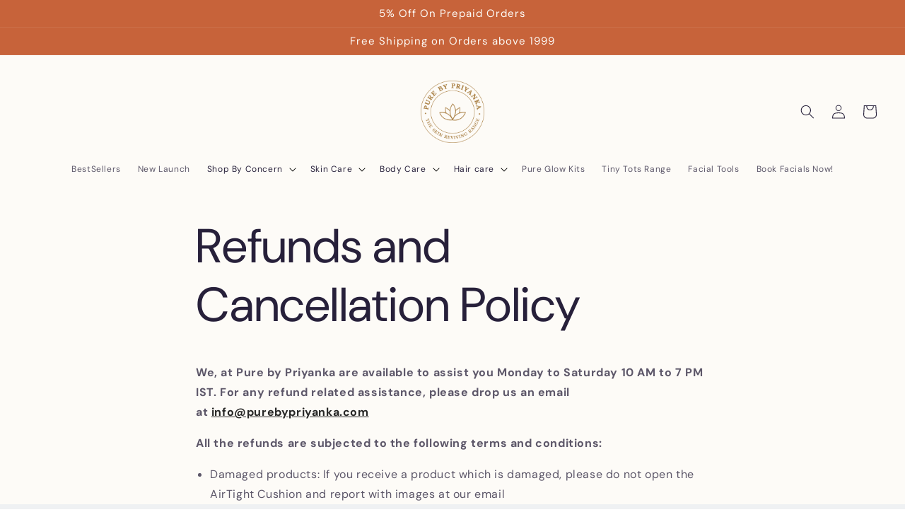

--- FILE ---
content_type: text/css
request_url: https://purebypriyanka.com/cdn/shop/t/16/assets/custom.css?v=61221988372298448171714129051
body_size: 5981
content:
/** Shopify CDN: Minification failed

Line 198:0 Unexpected "}"

**/
.collection-hero__text-wrapper {
    box-shadow: 0 3px 6px;
    box-shadow: 0 3px 6px rgb(49 49 49/16%);
    padding: 25px;
    border-radius: 5px;
}
nav.breadcrumb a {
    text-decoration: none;
    color: #c7633a;
    font-size: 14px;
}
div#smile-ui-lite-launcher-frame-container {
    display: none;
}
button.ytp-large-play-button.ytp-button.ytp-large-play-button-red-bg {
    display: none!important;
}
.ytp-cued-thumbnail-overlay button {
    display: none!Important;
}
.under-slider a {
    color: #fff;
    text-decoration: none;
    font-size: 15px;
}
.under-slider a p {
    padding: 6px 0px;
    margin: 0px;
}
.under-slider{
  background:#c7633a;
}
nav.breadcrumb span {
    color: #c7633a;
    font-size: 14px;
}
.slideshow__text-wrapper.banner__content.banner__content--middle-center.page-width.banner--desktop-transparent {
    display: none;
}
.sbc.cat-body {
    height: fit-content;
    padding: 0;
    border: none;
}
.header--top-center .mega-menu__list>li{
 width: fit-content!important;
}
.sbc .cat-body img {
    width: 100%!important;
    margin: 0px auto;
}
.sbc-under a {
    text-decoration: none;
}
.sbc.cat-body h5 {
    /* text-decoration: none!important; */
    text-align: center;
  font-size:20px;
}
.sbc.cat-body h5 span {
    font-size: 14px;
}

.\37 7d-mars10 {
    display: none;
}
.header:not(.header--top-center) > .header__search, .header--top-center * > .header__search {
    display: block!important;
}
.predictive-search.predictive-search--header {
    background: #dfc7bc!important;
}


label[for = "Search-In-Modal"] {
    color: white!important;
}
.test {
    display: flex!important;
}
.sticky_atc_btn {
    display: none;
}
.header--top-center > .header__search {
    display: none!important;
}
span{
  text-decoration:none!important;
}
slider-component.slider-mobile-gutter.page-width-desktop{
  display:flex;
  flex-wrap:wrap;
  width:100%;
}
.header__heading-logo{
  max-width: 90px!important;
}


.phone-div {
    display: flex;
    align-items: baseline;
    gap: 5px;
}
/*  About us   */
.new-layout-usp {
    align-items: center;
    display: flex;
  flex-wrap:wrap;
      padding-top: 80px;
      padding-bottom: 80px;

}
.left-usp {
    width: 45%;
    justify-content: center;
}
.right-usp-block img {
    width: 50px!important;
}
.right-usp-block h3 {
    margin: 5px auto;
      font-size: 18px!important;
}
.feature_img img {
 width: 551px;
    object-fit: cover;
    height: 515px;
    padding-top: 30px;
}
.left-usp h2 {
   color:#c7633a;
}
.left-right {
    display: block;
    width: 40%;
}
.main-main {
    display: flex;
    flex-wrap: wrap;
    padding-top: 40px;
    justify-content: center;
    gap: 30px;
}
.main-main .right-usp-block {
    width: 22%;
}
.right-usp {
    display: flex;
    flex-wrap: wrap;
    justify-content: space-between;
}
.right-usp-block {
    width: 48%;
    margin-bottom: 20px;
    padding: 10px;
   
}
.right-usp-block h3 {
    text-align: center;
}
.left-usp a{
  padding: 1.3rem 3rem;
    cursor: pointer;
  text-decoration:none;
  border: 1px solid #fdaf8c;
  font: inherit;
  background-color: #c7633a;
  color:white;
  border-radius:5px;
  font-size: 1.5rem;
    letter-spacing: .1rem;
    line-height: calc(1 + .2 / var(--font-body-scale));
}
.custom-banner .owl-dots button.owl-dot {     
  
    color: #000;
    border: 1px solid #000;
    padding: 3px!important;
    border-radius: 50%;
    font-size: 20px!important;
    /* width: 15px; */
    margin-right: 8px;
    /* text-align: center; */
}
.custom-banner button.owl-dot.active {
    background: black;
}
.custom-banner .owl-dots {
  
    text-align: center;
}
}
/*  About us  End */

#shopify-section-template--15532310823110__featured-collection .quick-add__submit span{
  color:white!important;
}
#shopify-section-template--15532310823110__featured-collection .quick-add__submit{
  color:white!important;
}

/*  Footer   */
.footer__content-top.page-width {
    display: flex;

    align-items: start!important;
}
.footer__blocks-wrapper.grid.grid--1-col.grid--2-col.grid--4-col-tablet {
    width: 75%!important;
}
.footer-block--newsletter {
    width: 25%!important;
    margin-top: 0px!important;
    margin-left: 30px;
}
input#Search-In-Modal-1 {
    background: white!important;
}
.slider.slider--everywhere .slider__slide{
  z-index:2!important;
}
.logo-img {
    box-shadow: none!important;
    width: 150px!important;   
    margin: 0 auto!important;
    
}
/*   Footer End */


/*   Featured collection new*/
.featured-coll {
    width:65%!important;
    align-items: center!important;
    display: flex!important;
  flex-wrap:wrap;
}
.featured-img img {
    width: 85%!important;
}
.featured-img{
  width:35%;
}
slider-component.slider-mobile-gutter.page-width.page-width-desktop {
    display: flex;
  flex-wrap:wrap;

    justify-content: center!important;
}
.feature_img {
    width: 50%;
  margin-right: 40px;
}
ul#Slider-template--15532310823110__eb7330fd-d345-4084-bc5c-2d129ccb92f2 {
    justify-content: center!important;
    width: 100%!important;
    margin-top: 0px!important;
  
}

ul#Slider-template--15532310823110__eb7330fd-d345-4084-bc5c-2d129ccb92f2 li {
    max-width: 29%!important;
}


/*   Featured collection new*/

li#Slide-template--15532310823110__16595237887f29cda5-1 .media--circle img {
      object-fit: contain!important;
}
.media--circle{
  border-radius:0px!important;
}
.footer__content-top div:nth-child(3) .hey-find {
    display: none!important;
}
.hey-find ul {
    justify-content: flex-start;
}
.hey-find h2 {
    margin: 0px;
    margin-bottom: 15px;
}
.announcement-bar__message{
  font-size:15px!important;
}

ul.main-section {
    display: flex;
    flex-wrap: wrap;
    justify-content: center;
    column-gap: 40px;
      padding: 0px;
}
li.list-item img {
       width: 250px;
    height: 250px;
    object-fit: cover;
}
.main-div h2 {
    text-align: center;
   font-weight:400;
  font-size: 40px;
}
section.parent-section {
    padding: 60px 0px;
 
}
li.list-item {
    list-style: none;
}
li.list-item a {
    text-align: center;

    color: #c7633a;
    font-size: 25px;
   text-decoration: underline;
      
}
.list-payment__item img{
  width: 50px!important;
  object-fit:contain;
}
.footer__copyright{
  text-align:center!Important;
}
.footer__column--info{
  align-items: center!important;
}
.svg.icon.icon--full-color {
    width: 50px!important;
    height: 50px!important;
}
ul.list.list-payment {
    justify-content: center!important;
}
.card__information a {
    font-size: 22px;
}
.quick-add__submit {
    color: white;
}
label.field__label {
    color: white;
}
button#Subscribe svg {
    color: white;
}
.card-body h5 {
    margin-bottom: 10px;
  font-weight:bold;
}
.card-body img {
    width: 25%!important;
  margin: 0px auto;
}
.under-slider{
  text-align:center;
}
button.owl-prev {
    position: absolute;
    font-size: 50px!important;
    top: 210px;
    left: -35px;
  color:#c7633a!important;
}
button.owl-next {
    position: absolute;
    font-size: 50px!important;
   top: 210px;
    right: -35px;
  color:#c7633a!important;
}
.card-body {
    padding: 20px 0px;
    border: 1px solid #949291;;

    border-radius: 10px;
}
button.owl-dot {
    width: 10px;
    height: 10px;
    /* background: #8080808a!important; */
    border-radius: 50%;
    margin-left: 5px;
    margin-right:5px;
    border-color: black!important;
    border: 1px solid!important;
}
.owl-dots .active {
    background: #c7633a!Important;
    width: 10px;
    height: 10px;
    border-radius: 50%;
    margin: 0 auto;
    border: 1px solid black;
}
.owl-dots {
    /* display: flex; */
    text-align: center;
}
p.card-text {
    padding: 0px 20px;
  margin:0px;
  color: white;
    font-style: italic;
}
span.left.rev-quote {
   
    display: flex;
    justify-items: self-start;
    padding: left;
    padding-left: 40px;
}
span.right.rev-quote {
    display: flex;
    /* justify-items: inherit; */
    padding: left;
    padding-right: 45px;
    justify-content: end;
}
.card-body {
    height: 315px!important;
}
ul.phone-list {
    display: flex;
    padding: 0px;
    flex-wrap: wrap;
    column-gap: 10px;
    margin: 0px!important;
}
ul.phone-list li {
    list-style: none;
}
ul.phone-list li a {
    text-decoration: none!important;
    color: black;
}
p.phone {
    margin-bottom: 0px;
  color:black;
  width: 50%;
}
p.email-footer {
    color: black;
}
p.email-footer a {
    text-decoration: none;
    color: black;
}
p.timing {
    color: black;
}
.card-body span {
    font-size: 12px;
}
span.rev-quote {
    font-weight: bolder;
    font-size: 32px;
    font-family: sans-serif;
    color: black;
}
li.list-item p:hover {
    /* border-bottom: 1px solid black; */
   
    color: #c7633a;
}
.list-item a:hover {
    text-decoration: underline!important;
    color: #c7633a;
    cursor: pointer;
}
.right-usp-block img {
    border-radius: 50px;
}
.social-icon {
    display: flex;
    flex-wrap: wrap;
    column-gap: 20px;
}
.social-icon a {
    width: 25px;
}
h2.title.h2 {
    width: fit-content;
    margin: 20px auto!important;
   
}
h2#SectionHeading-template--15532310823110__165676269219e1ae98{
    width: fit-content;
    margin: 20px auto!important;
    border-bottom: 1.5px solid #c7633a;
  text-align:center;
}
.left-usp .title {
    text-shadow: 2px 2px #c7633a;
}
#insta-feed h2{
  width: fit-content;
    margin: 20px auto!important;
    border-bottom: 1.5px solid #c7633a;
  text-align:center;
  font-size: 31.2px!important;
}

.bliss-title {
    text-align: center;
}
.bliss-things-main {
    display: flex;
  flex-wrap:wrap;
    align-items: baseline;
    gap: 30px;
    justify-content: center;
 
}
.bliss-under {
    text-align: center;
   
    padding: 0px 18px;
    width:20%;
}
button.quantity__button.no-js-hidden {
    color: white;
}
.quantity__input {
    color: white;
}
quantity-input.quantity:after {
    box-shadow: none;
}
.img-text img {
    width: 75px;
}
legend.form__label {
    display: none;
}
.bliss-things-main.Fortifying.Hair.Serum .bliss-under:nth-child(2) {

  display: none;
}

  .shopify-payment-button {
    width: 45%;
}
  .product-form__buttons button {
    width: 45%;
}
.product-form__buttons {
    display: flex;
    flex-wrap: wrap;
    column-gap: 20px;
    width: 100%!important;
}
.product-form__buttons {
    /* max-width: 44rem; */
    max-width: 100%;
}
button.shopify-payment-button__button.shopify-payment-button__button--unbranded.BUz42FHpSPncCPJ4Pr_f.jjzYeefyWpPZLH9pIgyw.RWJ0IfBjxIhflh4AIrUw {
    width: 100%;
}
.product-form__buttons {
    max-width: 100%!important;
}
fieldset.js.product-form__input label {
    background: #c7633a!important;
    color: white!important;
}
.product__media.media.media--transparent.gradient.global-media-settings img {
    height: 520px;
    padding-bottom: 0px;
}
.card .media {
    background-color: white!important;
}
.mega-menu__link--level-2:not(:only-child) {
    margin-bottom: 0.8rem;
    color: black;
    font-size: 16px;
    font-weight: 600;
}
.mega-menu__list{
  gap: 0rem 5rem!important;
    grid-template-columns: repeat(3,minmax(0,1fr))!important;
  
}

button.slideshow__autoplay.slider-button.no-js-hidden {
    display: none;
}
.card__inner.color-background-1.gradient.ratio {
    height: 220px!important;
    object-fit: contain;
}
.metafield-rich_text_field p {
    background-color: #e9e9e9!important;
  padding: 10px 10px!important;
}
.metafield-rich_text_field ul {
    background-color: #e9e9e9!important;
    padding: 30px!important;
}
.summary__title {
    background-color: #c7633a!important;
    padding: 10px!important;
}
.summary__title h2 {
    color: white!important;
}

svg.icon.icon-caret{
  color:white!important;
}
.summary__title svg {
    fill: white!important;
}

.header__menu-item svg.icon.icon-caret {
    color: black!important;
}
.product__title h1 {
    font-size: 42px;
}


div#Facet-3-template--15532310528198__main-collection-product-grid {
    background-color: white!important;
}
.facets__header {
    background-color: white!important;
}
label.facet-checkbox svg {
    background-color: white!important;
}
.facets__display {
    border: white!important;
}
.facets__header {
    background-color: #fff!important;
}
price-range.facets__price {
    background: white!important;
}
label.field__label {
    color: black!important;
}
input#Filter-Price-GTE {
    background: white!important;
}
input#Filter-Price-LTE {
    background: white!important;
}
ul.facets__list.list-unstyled.no-js-hidden {
    background: white!important;
}
select#SortBy {
    /* border: none; */
    box-shadow: none!important;
}
.featured-coll ul {
    margin: 0px!important;
}
.main-div h2 {
    font-size: 31.5px;
    font-weight: var(--font-heading-weight);
}
label[for = "NewsletterForm--footer"] {
    color: white!important;
}


div#sticky-atc {
  display:none;
  flex-wrap:wrap;
    justify-content: center;
    column-gap: 215px;
    background: white;
    padding: 10px;
      border-top: 3px solid #c7633a;
}
button.product-form__submit.button.button--full-width.button--secondary {
    color: white;
}
button.product-form__submit.button.button--full-width.button--secondary:after {
    box-shadow: none;
}
.sticky_img img {
    object-fit: contain;
    width: 120px;
    height: 80px;
}
.price_title p {
    text-align: center;
    margin: 0px;
}
.price_title {
    margin: auto 0px;
}
.price_title h5 {
    margin: 0px;
}
.button_adc {
    margin: auto 0px;
    text-align: center;
}
.product-form__submit {
     margin-bottom: 0px!important;
}
ul.list-menu.list-menu--inline li summary span {
    font-size: 12px!important;
}
.header-wrapper.color-background-1.gradient .header.header--top-center.page-width.header--has-menu {
    padding: 0px!important;
}
ul.list-menu.list-menu--inline li a {
    font-size: 12px!important;
}
ul.footer-block__details-content.list-unstyled li a {
    font-size: 16px!important;
}
span.spr-pagination-prev a {
    color: #c7633a;
}
span.spr-pagination-page a {
    color: #c7633a;
}
span.spr-pagination-page.is-active {
    color: #c7633a;
}
span.spr-pagination-next a {
    color: #c7633a;
}
.newsletter.center {
    display: none;
}
.quick-add-modal__content-info {
    background: white;
}
.quick-add-modal__content-info div#sticky-atc {
    position: absolute;
}
.quick-add-modal__content-info div#sticky-atc .price_title {
    width: 30%;
    text-align: center;
}
.quick-add-modal__toggle {
    color: white;
}
span.badge.price__badge-sale {
    background: #c7633a;
    /* box-shadow: none; */
    border: none;
}
span.icon-wrap {
    display: none;
}
h3.card__heading a {
    text-align: center;
    color: #c7633a;
    font-size: 20px;
 
}
ul#Slider-template--15532310823110__6f5d0077-9c48-4563-bb97-9b8c1e05f18e .media img {
    background: #FDFBF7;
}
ul#Slider-template--15532310823110__6f5d0077-9c48-4563-bb97-9b8c1e05f18e .card__inner:after {
    box-shadow: none;
}
ul#Slider-template--15532310823110__6f5d0077-9c48-4563-bb97-9b8c1e05f18e .media.media--transparent.media--hover-effect img {
    object-fit: contain;
}
.quick-add-modal__content-info {
    position: relative;
}
.quick-add-modal__content-info .bliss-things div {
    gap: 0px;
}
.quick-add-modal__content-info .bliss-under {
   padding: 30px 12px;
}
label[for = "quickadd-template--15532311019718__main-1-1"] {
    display: none!important;
}
.quick-add-modal__content-info .product__title h2 {
    font-size: 34px!important;
}
h1.collection-hero__title {
    font-size: 42px!important;
}
.card__heading a {
    font-size: 18px;
}

input#Search-In-Modal {
    background: white!important;
}
.button:after {
    border-radius: 5px!important;
}
.button:after {
    box-shadow: none!important;
}
.quick-add__submit:after {
    box-shadow: none!important;
}
.button:before {
    border-radius: 5px!important;
}
.button {
    border-radius: 5px!important;
}
.button, .shopify-challenge__button, .customer button{
  border-radius:5px!important
}
div#shopify-section-template--15577939837126__212cd1f1-a481-4ab5-b23e-badfef17755c section.custom-banner {
    display: none;
}
section#shopify-section-template--15577939837126__294aedd8-f919-49b1-adf1-5a963672cd2c {
    display: block;
}
.mobile-title h2 {
    display:none;
}
.product__title {
    display: block;
}
.section-template--15577940033734__b7f95c00-b2fb-4c62-b9e6-7dc1772038a2-padding {
    display: none;
}
.points-product {
    display: none;
}
.point-common {
    display: none;
}
.spr-starrating.spr-summary-starrating {
    justify-content: flex-start !important;
}
div#shopify-section-template--15584074891462__212cd1f1-a481-4ab5-b23e-badfef17755c {
    display: none;
}
section#shopify-section-template--15584074891462__294aedd8-f919-49b1-adf1-5a963672cd2c {
    display: block;
}
.product__description.rte.quick-add-hidden span {
    font-size: 15px !important;
}
.banner-details {display: flex;}

.banner-text-detail {
    width: 40%;
  padding-left:100px;
  padding-top:20px;
}

.banner-image-detail {
    width: 60%;
}

.banner-image-detail img {
    width: 100%;
}
.banner-text-detail h2 {
    font-size: 58px !important;
    font-weight: 700;
    font-family: Playfair Display;
    color: #414931;
}

.banner-text-detail span {
    color: #4A665A;
}
section.landing-banner {
    background: linear-gradient(180deg, rgba(255, 243, 227, 0.07) 0%, #FFF3E3 100%);
  padding:110px 0px;
}
.buttons-header {
    display: flex;
    gap: 20px;
}

.hard-button a {
    background: #260B02;
    color: #fff;
    padding: 12px 27px;
    border-radius: 12px;
    text-decoration: none;
    font-family: 'Nunito Sans';
    font-weight: 600;
    font-size: 16px;
}
.banner-text-detail p {
    font-family: Nunito Sans;
    font-size: 20px;
    margin-bottom: 40px;
}
.soft-button a {
    color: #414931;
    font-family: 'Nunito Sans';
}
div#shopify-section-template--15939116892358__1bb568bf-f6ba-43cd-be56-df5caa9884c8 {
    background-image: url('/cdn/shop/files/Treatments.svg?v=1704776757');
  background-repeat: no-repeat;
  background-size:cover;
}
.treatments-header h3 {
    margin: 0px 0px 10px;
  color: #e5c155;
    font-weight: 600;
}
.slider.page-width {
    padding: 60px 0px;
}
.slider.page-width {
    padding: 60px 0px;
}
.swiper-details h3 {
    font-size: 20px;
    font-weight: 700;
}
.swiper-slide {
    position: relative;
}
.numbers-list {
    position: absolute;
    top: 40%;
    left: 13px;
    font-size: 46px;
    color: #fff;
}
div#ImageWithText--template--15939116892358__e7973d23-3687-47a6-92d8-8a9af2883f4b {
    padding: 35px;
}
.image-with-text__media.image-with-text__media--adapt.gradient.color-background-1.global-media-settings.media {
    border-radius: 20px !Important;
}
.experience-details {
    text-align: center;
    margin-top: 35px;
}
.experience-details {
    text-align: center;
    margin-top: 35px;
    color: #e5c155;
    font-size: 24px;
    font-weight: 600;
}
section#shopify-section-template--15939116892358__1cdd78e9-30e7-47bb-aa67-fdfb4dd7144c h2.title.h1 {
    text-align: center;
    color: #e5c155;
    font-size: 30px !important;
  font-weight:600;
}
section#shopify-section-template--15939116892358__1cdd78e9-30e7-47bb-aa67-fdfb4dd7144c {
    background: url(/cdn/shop/files/Group_22.svg?v=1704787993) !important;
  
}
section#shopify-section-template--15939116892358__1cdd78e9-30e7-47bb-aa67-fdfb4dd7144c .gradient{
  background-color:none !important;
  background:none !important;
}
.book-demo-main {
    display: flex;
  gap:40px;
}

.form-data {
    width: 50%;
}

.form-details {
    width: 50%;
}
.form_generater_form_div {
    padding: 0px !important;
}
.timing-dates {
    display: flex;
    justify-content: space-between;
}
.form-heading h3 {
    margin: 0px 0px 44px;
    color: #e5c155;
    font-weight: 600;
}
.form-timings {
    color: #fff;
}
.form-timings h3 {
    color: #fff;
    font-weight: 600;
}
.form-map {
    border-radius: 15px;
}
div#shopify-section-template--15939116892358__f0efbc90-5563-45d4-aa12-f09c062724e9 {
    background: #000;
    padding: 80px 0px 50px;
}
div#shopify-section-template--15939116892358__2ec51c8e-e699-4397-9b71-8338f640480d {
    padding: 70px 0px 70px;
    background: url(/cdn/shop/files/Videos.svg?v=1704802373);
    background-repeat: no-repeat;
    background-size: cover;
}
.treatments-headers h3 {
    text-align: center;
    color: #e5c155;
    font-size: 28px;
    font-weight: 600;
}
.slider-testi .swiper-slide {
    margin-right: 90px !important;
}
.slider-testi iframe {
    border-radius: 20px;
}
.swiper-scrollbar-drag {
    display: block !important;
}

.swiper-container {
  padding-bottom: 20px;
}

.swiper-scrollbar {
  background: #D09B01;
}

.swiper-container-horizontal > .swiper-scrollbar {
  border-radius: 2px;
  height: 1px;
  width: 694px;
  bottom: 0;
  left: 50%;
  transform: translateX(-50%);
}

.swiper-wrapper img {
  width: 100%;
}
  .swiper-scrollbar-drag {
    background: #D09B01;
    width: 50px !important;
    height: 5px;
    z-index: 9999;
    top: -5px !important;
}
.remove-header div#shopify-section-announcement-bar {
    display: none;
}

.remove-header div#shopify-section-top-slider-announcement {
    display: none;
}

.remove-header div#shopify-section-header {
    display: none;
}

.remove-header footer.footer.color-background-1.gradient.section-footer-padding {
    display: none;
}
.remove-header .bacurr-cur-blocker {
    display: none !important;
}
.remove-title div#shopify-section-announcement-bar {
    display: none;
}

.remove-title div#shopify-section-top-slider-announcement {
    display: none;
}

.remove-title div#shopify-section-header {
    display: none;
}

.remove-title footer.footer.color-background-1.gradient.section-footer-padding {
    display: none;
}
.remove-title .bacurr-cur-blocker {
    display: none !important;
}
.remove-title h1.main-page-title.page-title.h0{
    display: none !important;
}
.black-banner-top {
    display: flex;
    align-items: center;
    justify-content: center;
    background: #000;
    gap: 25px;
    padding: 10px 0px;
}

.black-banner-top h3 {
    margin: 0px;
    color: #fff;
    font-size: 18px;
}

.black-banner-top a {
    background: #fff;
    color: #D5835C;
    text-decoration: none;
    padding: 4px 30px;
    border-radius: 9px;
}
section.landing-footer {
    text-align: center;
    background: #F4F4f4;
    padding:10px 0px;
}

.landing-social {
    display: flex;
    justify-content: center;
    gap: 30px;
}
.social-icons-main i.fa {
    color: #000;
    font-size: 18px;
}
.card-information .rating {
    display: none;
}
.wa__btn_popup {
    left: 20px !important;
    right: unset !important;
}
/*responsive*/
@media only screen and (max-width: 768px) {
.banner-details {
    flex-wrap: wrap;
}
  section.top-banner {
    bottom: 10px !important;
        top: inherit !important;
        flex-direction: column;
        gap: 0px !important;
    }

  .black-banner-top a{
    padding:4px 16px;
  }
  .black-banner-top h3{
    font-size:14px;
  }
  div#ImageWithText--template--15939116892358__e7973d23-3687-47a6-92d8-8a9af2883f4b {
    padding: 20px 0px;
}
  .experience-details{
    font-size:18px;
  }
.swiper-container-horizontal > .swiper-scrollbar{
    width:320px !important;
  }
.banner-text-detail {
    width: 100%;
    padding: 20px 20px 46px;
}
.banner-text-detail h2 {
    font-size: 40px !important;
    margin: 10px 0px;
}
.banner-image-detail {
    width: 100%;
}
.concern-image img {
    width: 100%;
}
section.landing-concern {
    flex-wrap: wrap;
    height: auto !important;
}

.concern-image {
    width: 100%;
}

.concern-details {
    width: 100%;
  padding:20px !important;
}
 .concern-image {
    width: 100%;
} 
  .item.under-con-poi {
    width: 100% !important;
    margin-right:0px !important;
}
  .slider.page-width {
    padding: 60px 20px;
}
  .book-demo-main {
    flex-wrap: wrap;
}

.form-data {
    width: 100%;
}

.form-details {
    width: 100%;
}
  iframe.form-map {
    width: 100%;
}
section.landing-banner {
    padding: 60px 0px;
}
  .feature_img {
    width: 100%;
}
  .section-template--15584075088070__b7f95c00-b2fb-4c62-b9e6-7dc1772038a2-padding {
    padding: 44px 0px 0px 0px;
}
  .header-wrapper.color-background-1.gradient .header.header--top-center.page-width.header--has-menu {
    padding: 0px 20px!important;
}
  section#shopify-section-template--15584074891462__294aedd8-f919-49b1-adf1-5a963672cd2c {
    display: none;
}
  div#shopify-section-template--15584074891462__212cd1f1-a481-4ab5-b23e-badfef17755c {
    display: block;
}
  slider-component#GalleryThumbnails-template--15577940033734__main {
    margin-top: 10px;
}
  .mobile-title {
    margin-bottom: -40px;
}
  .product__info-wrapper.grid__item {
    margin-top: -50px;
}
  .points-under{
    display:flex;
    gap:14px;
    align-items:center;
    padding:0px 36px;
    background:#f1e6e0;
  }
  .points-under p {
    text-transform: uppercase;
    font-size:12px;
}
  .point-common {
    margin: 20px 0px 40px;
}
  svg.icon.icon-accordion.color-foreground-text {
    width: 16px !IMPORTANT;
    height: 16px !important;
}
  .points-under img{
    width:26px;
    height:26px;
    object-fit:contain;
  }
  .points-product {
    display: block;
}
  .point-common {
    font-weight: 600;
}
  
  .img-text h5 {
    margin: 2px 0px;
}
  h2.h4.accordion__title {
    font-size: 16px !important;
}
  .point-common {
    display: block;
}
  .section-template--15577940033734__b7f95c00-b2fb-4c62-b9e6-7dc1772038a2-padding {
    display: block;
}
  .mobile-title h2 {
    font-size: 32px !IMPORTANT;
    font-weight: 600;
    margin: 10px 0px;
    padding: 10px !important;
    display:block;
}
.product__title {
    display: none;
}
.section-template--15577940033734__b7f95c00-b2fb-4c62-b9e6-7dc1772038a2-padding {
    padding: 10px 0px !important;
}

section#shopify-section-template--15577940033734__main {
    margin-top: 0px;
}
  section#shopify-section-template--15577939837126__294aedd8-f919-49b1-adf1-5a963672cd2c {
    display: none;
}
div#shopify-section-template--15577939837126__212cd1f1-a481-4ab5-b23e-badfef17755c  section.custom-banner {
    display: block;
}
  .left-usp {
    margin-left: 0px!important;
    border: none!important;
    border-radius: 0px!important;
    box-shadow: none!important;
    background: transparent!important;
    padding:0px!important;
    width: inherit!important;
}
  .main-main{
    gap:0px!important;
  }
.product__media.media.media--transparent.gradient.global-media-settings img {
    height: auto!important;
    padding-bottom: 0px;
}
  .slider.slider--mobile .slider__slide{
    padding-bottom:0px!important;
  }
.feature_img img {
    width: 325px;
    object-fit: cover;
    height: 250px;
    padding-top: 0;
}
  .left-usp{
    width:100%;
    padding: 0px 15px;
  }
  .main-main .right-usp-block {
    width: 45%;
}
  .featured-img img {
    width: 100%!important;
}
  .featured-img {
    width: 90%!important;
}
  .featured-coll {
    width: 100%!important;
    padding:30px 10px;
    
}
  .slider-component.slider-mobile-gutter.page-width.page-width-desktop{
    display:block!important;
  }
  ul#Slider-template--15532310823110__eb7330fd-d345-4084-bc5c-2d129ccb92f2 {
  display:flex;
  flex-wrap:wrap;
}
  ul#Slider-template--15532310823110__eb7330fd-d345-4084-bc5c-2d129ccb92f2 li {
    max-width: 50%!important;
}
  .footer__content-top.page-width{
    display:block;
  }
  .footer__blocks-wrapper.grid.grid--1-col.grid--2-col.grid--4-col-tablet{
    width:100%!important;
  }
  a.link.link--text.list-menu__item.list-menu__item--link{
    justify-content:center;
  }
  h2.footer-block__heading {
    text-align: center;
}
  .social-icon{
    justify-content:center;
  }
  .footer-block--newsletter{
  width:100%!important;
    margin:0px!important;
}
  div#insta-feed h2 {
    font-size: 26px!important;
}
  .section-template--15532310823110__16595237887f29cda5-padding{
    padding-top:0px!important;
  }
  button.owl-prev{
    left:0px;
  }

  .header__heading-logo {
    max-width: 55px!important;
}
  .feature_img {
    text-align: right;
    margin-right: 12px;
}
  slider-component.slider-mobile-gutter.page-width-desktop {
    justify-content: center;
}
  button.owl-next {
    left: 315px;
    right:0px!important;
}
  a.link.underlined-link.large-up-hide {
    display: none;
}
  .custom-btn {
    text-align: center;
}
  .header {
     padding-top: 10px!important; 
   padding-bottom: 0px!important;
}
  .bliss-under{
    width:45%!important;
    padding:0px;
  }
  div#sticky-atc{
   
    gap:0px;
  }
  .sticky_img{
    text-align:center;
  }
  .price_title {
    text-align: center;
}
  .button_adc {
    width: 100%;
}
  .price_title {
    width: 50%;
}
  .sticky_img {
    width: 30%;
        
}
  
  
  .product__title h1 {
    font-size: 32px;
}
  .phone, .timing, .email-footer {
    color: black;
}
  h1.collection-hero__title {
    font-size: 32px!important;
}
  .right-usp-block h3 {
    font-size: 12px!important;
}
  .right-usp-block {
    border: none!important;
}

  .bacurr-choiceDesign {
    position: absolute;
    top: 84px;
    left: -15px;
    /* bottom: 500px; */
    /* left: 250px; */
    background: #c7633a!important;
    /* color: white; */
}
}
@media only screen and (min-width: 768px) {
  .custom-btn {
    display:none;
}
  
  div#shopify-section-template--15538721784006__212cd1f1-a481-4ab5-b23e-badfef17755c {
    display: none!important;
}
   section#shopify-section-template--15538721784006__294aedd8-f919-49b1-adf1-5a963672cd2c {
    display:block!important;
}
}

.section-template--15584075088070__b7f95c00-b2fb-4c62-b9e6-7dc1772038a2-padding {
    display: none;
}
quantity-input.quantity {
    width: 117px;
}
.bliss-under h5 {
    margin: 0px 0px !important;
}
.summary__title h2.h4.accordion__title {
    font-size: 18px !IMPORTANT;
}
.slider.page-width img {
    height: 390px;
    object-fit: cover;
}
section.top-banner {
    position: fixed;
    width: 100%;
    top: 0;
    z-index: 99;
    background: #000;
    display: flex;
    justify-content: center;
    gap: 20px;
  align-items:center;
}
.phone-icons a{
  text-decoration:none;
  color:#fff;
  cursor:pointer !important;
}
@media only screen and (max-width: 767px) {

   div#shopify-section-template--15538721784006__212cd1f1-a481-4ab5-b23e-badfef17755c {
    display: block!important;
}
  .timing-dates div {
    width: 50%;
}

.timing-dates {
    flex-wrap: wrap;
}
  .section-template--15584075088070__b7f95c00-b2fb-4c62-b9e6-7dc1772038a2-padding {
    display: block;
}
  section#shopify-section-template--15538721784006__294aedd8-f919-49b1-adf1-5a963672cd2c {
    display:none!important;
}
  
  .product__description {
    margin: 73px 0px 10px !important;
}
  .section-template--15584075088070__main-product-recommendations-padding {
    padding-top: 0px;
  }
  .video {
    width: 48%;
    margin-bottom:0px;
}
  .video-grid{
    gap:0px!important;
  }
  .ytp-large-play-button{
    width: 35px!important;
    height:35px!important;
  }
  .product__info-container .product-form, .product__info-container .product__description {
    margin: 10px 0px;
}
}


.left-usp p {
    padding-bottom: 20px;
}
.left-usp {
    background: white!important;
  z-index:99;
    margin-left: -100px;
    padding: 10px 30px!important;
    padding-bottom: 35px!important;
    width: 575px!important;
  border-radius:10px;
  box-shadow: 0px 0px 10px -3px black;
}
div#shopify-section-template--15538721784006__738c35bd-9dfc-4741-9fec-3af594e4e1f6 .feature_img img {
    /* -webkit-transform: scaleX(-1)!important; */
    transform: scaleX(-1);
    /* z-index: 0!important; */
    /* position: absolute; */
}
h2 {
    font-size: 26px!important;
}
.timing-dates div {
    width: 23%;
}
i.fa.fa-phone {
    color: #fff;
}

.phone-icons {
    color: #fff;
}